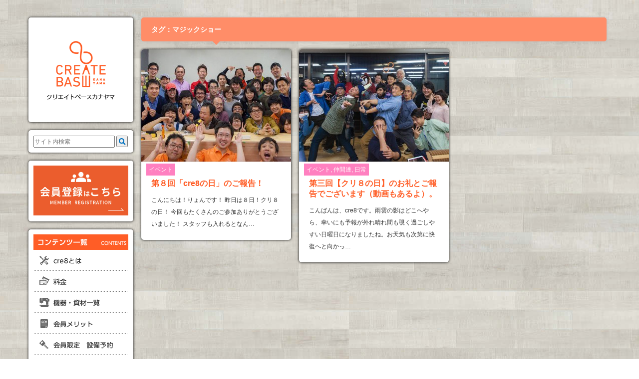

--- FILE ---
content_type: text/html; charset=UTF-8
request_url: http://www.cre8.nagoya/tag/%E3%83%9E%E3%82%B8%E3%83%83%E3%82%AF%E3%82%B7%E3%83%A7%E3%83%BC
body_size: 9946
content:
<!DOCTYPE html PUBLIC "-//W3C//DTD XHTML 1.1//EN" "http://www.w3.org/TR/xhtml11/DTD/xhtml11.dtd">
<!--[if IE 7]>
<html class="ie7" xmlns="http://www.w3.org/1999/xhtml">
<![endif]-->
<!--[if IE 8]>
<html class="ie8" xmlns="http://www.w3.org/1999/xhtml">
<![endif]-->
<!--[if !IE]><!-->
<html xmlns="http://www.w3.org/1999/xhtml">
<!--<![endif]-->

<head profile="http://gmpg.org/xfn/11">
<meta http-equiv="Content-Type" content="text/html; charset=UTF-8" />
<title>マジックショー | cre8 BASE KANAYAMA｜クリエイトベースカナヤマ 名古屋 金山 メイカースペース モノづくり</title>
<meta name="description" content="クリエイトベース カナヤマは、モノづくりに必要な機械・工具を設備した実際のスペースです。最低限の費用で誰でも「ものづくり」を楽しむことができる「場」を提供します。" />
<link rel="alternate" type="application/rss+xml" title="cre8 BASE KANAYAMA｜クリエイトベースカナヤマ 名古屋 金山 メイカースペース モノづくり RSS Feed" href="http://www.cre8.nagoya/feed" />
<link rel="alternate" type="application/atom+xml" title="cre8 BASE KANAYAMA｜クリエイトベースカナヤマ 名古屋 金山 メイカースペース モノづくり Atom Feed" href="http://www.cre8.nagoya/feed/atom" /> 
<link href="https://use.fontawesome.com/releases/v5.6.1/css/all.css" rel="stylesheet">
<link rel="pingback" href="http://www.cre8.nagoya/xmlrpc.php" />


<link rel="stylesheet" href="http://www.cre8.nagoya/wp-content/themes/grider_tcd015/style.css" type="text/css" />
<link rel="stylesheet" href="http://www.cre8.nagoya/wp-content/themes/grider_tcd015/comment-style.css" type="text/css" />
<link rel="stylesheet" href="http://www.cre8.nagoya/wp-content/themes/grider_tcd015/color/color3.css" type="text/css" />
<!--[if IE 7]>
<link rel="stylesheet" href="http://www.cre8.nagoya/wp-content/themes/grider_tcd015/ie7.css" type="text/css" />
<![endif]-->
<link rel="stylesheet" href="http://www.cre8.nagoya/wp-content/themes/grider_tcd015/japanese.css" type="text/css" />

 

	<style type="text/css">
		#fancybox-close{right:-15px;top:-15px}
		div#fancybox-content{border-color:#FFFFFF}
		div#fancybox-title{background-color:#FFFFFF}
		div#fancybox-outer{background-color:#FFFFFF}
		div#fancybox-title-inside{color:#333333}
	</style>

	<link rel="alternate" type="application/rss+xml" title="cre8 BASE KANAYAMA｜クリエイトベースカナヤマ 名古屋 金山 メイカースペース モノづくり &raquo; マジックショー タグのフィード" href="http://www.cre8.nagoya/tag/%e3%83%9e%e3%82%b8%e3%83%83%e3%82%af%e3%82%b7%e3%83%a7%e3%83%bc/feed" />
		<script type="text/javascript">
			window._wpemojiSettings = {"baseUrl":"https:\/\/s.w.org\/images\/core\/emoji\/72x72\/","ext":".png","source":{"concatemoji":"http:\/\/www.cre8.nagoya\/wp-includes\/js\/wp-emoji-release.min.js?ver=4.5.29"}};
			!function(e,o,t){var a,n,r;function i(e){var t=o.createElement("script");t.src=e,t.type="text/javascript",o.getElementsByTagName("head")[0].appendChild(t)}for(r=Array("simple","flag","unicode8","diversity"),t.supports={everything:!0,everythingExceptFlag:!0},n=0;n<r.length;n++)t.supports[r[n]]=function(e){var t,a,n=o.createElement("canvas"),r=n.getContext&&n.getContext("2d"),i=String.fromCharCode;if(!r||!r.fillText)return!1;switch(r.textBaseline="top",r.font="600 32px Arial",e){case"flag":return r.fillText(i(55356,56806,55356,56826),0,0),3e3<n.toDataURL().length;case"diversity":return r.fillText(i(55356,57221),0,0),a=(t=r.getImageData(16,16,1,1).data)[0]+","+t[1]+","+t[2]+","+t[3],r.fillText(i(55356,57221,55356,57343),0,0),a!=(t=r.getImageData(16,16,1,1).data)[0]+","+t[1]+","+t[2]+","+t[3];case"simple":return r.fillText(i(55357,56835),0,0),0!==r.getImageData(16,16,1,1).data[0];case"unicode8":return r.fillText(i(55356,57135),0,0),0!==r.getImageData(16,16,1,1).data[0]}return!1}(r[n]),t.supports.everything=t.supports.everything&&t.supports[r[n]],"flag"!==r[n]&&(t.supports.everythingExceptFlag=t.supports.everythingExceptFlag&&t.supports[r[n]]);t.supports.everythingExceptFlag=t.supports.everythingExceptFlag&&!t.supports.flag,t.DOMReady=!1,t.readyCallback=function(){t.DOMReady=!0},t.supports.everything||(a=function(){t.readyCallback()},o.addEventListener?(o.addEventListener("DOMContentLoaded",a,!1),e.addEventListener("load",a,!1)):(e.attachEvent("onload",a),o.attachEvent("onreadystatechange",function(){"complete"===o.readyState&&t.readyCallback()})),(a=t.source||{}).concatemoji?i(a.concatemoji):a.wpemoji&&a.twemoji&&(i(a.twemoji),i(a.wpemoji)))}(window,document,window._wpemojiSettings);
		</script>
		<style type="text/css">
img.wp-smiley,
img.emoji {
	display: inline !important;
	border: none !important;
	box-shadow: none !important;
	height: 1em !important;
	width: 1em !important;
	margin: 0 .07em !important;
	vertical-align: -0.1em !important;
	background: none !important;
	padding: 0 !important;
}
</style>
<link rel='stylesheet' id='fancybox-css'  href='http://www.cre8.nagoya/wp-content/plugins/fancybox-for-wordpress/fancybox/fancybox.css?ver=4.5.29' type='text/css' media='all' />
<link rel='stylesheet' id='mts_simple_booking_front_css-css'  href='http://www.cre8.nagoya/wp-content/plugins/mts-simple-booking-c/css/mtssb-front.css?ver=4.5.29' type='text/css' media='all' />
<script type='text/javascript' src='http://www.cre8.nagoya/wp-includes/js/jquery/jquery.js?ver=1.12.4'></script>
<script type='text/javascript' src='http://www.cre8.nagoya/wp-includes/js/jquery/jquery-migrate.min.js?ver=1.4.1'></script>
<script type='text/javascript' src='http://www.cre8.nagoya/wp-content/plugins/fancybox-for-wordpress/fancybox/jquery.fancybox.js?ver=1.3.4'></script>
<link rel='https://api.w.org/' href='http://www.cre8.nagoya/wp-json/' />

<!-- Fancybox for WordPress -->
<script type="text/javascript">
jQuery(function(){

jQuery.fn.getTitle = function() { // Copy the title of every IMG tag and add it to its parent A so that fancybox can show titles
	var arr = jQuery("a.fancybox");
	jQuery.each(arr, function() {
		var title = jQuery(this).children("img").attr("title");
		jQuery(this).attr('title',title);
	})
}

// Supported file extensions
var thumbnails = jQuery("a:has(img)").not(".nolightbox").filter( function() { return /\.(jpe?g|png|gif|bmp)$/i.test(jQuery(this).attr('href')) });

thumbnails.addClass("fancybox").attr("rel","fancybox").getTitle();
jQuery("a.fancybox").fancybox({
	'cyclic': false,
	'autoScale': true,
	'padding': 10,
	'opacity': true,
	'speedIn': 500,
	'speedOut': 500,
	'changeSpeed': 300,
	'overlayShow': true,
	'overlayOpacity': "0.3",
	'overlayColor': "#666666",
	'titleShow': true,
	'titlePosition': 'inside',
	'enableEscapeButton': true,
	'showCloseButton': true,
	'showNavArrows': true,
	'hideOnOverlayClick': true,
	'hideOnContentClick': false,
	'width': 560,
	'height': 340,
	'transitionIn': "fade",
	'transitionOut': "fade",
	'centerOnScroll': true
});


})
</script>
<!-- END Fancybox for WordPress -->

<script type="text/javascript" src="http://www.cre8.nagoya/wp-content/themes/grider_tcd015/js/jscript.js"></script>
<script type="text/javascript" src="http://www.cre8.nagoya/wp-content/themes/grider_tcd015/js/scroll.js"></script>
<script type="text/javascript" src="http://www.cre8.nagoya/wp-content/themes/grider_tcd015/js/comment.js"></script>
<script type="text/javascript" src="http://www.cre8.nagoya/wp-content/themes/grider_tcd015/js/rollover.js"></script>
<script type="text/javascript" src="http://www.cre8.nagoya/component/js/rollover2.js"></script>
<script type="text/javascript" src="http://www.cre8.nagoya/wp-content/themes/grider_tcd015/js/masonry.pkgd.min.js"></script>
<script type="text/javascript" src="http://www.cre8.nagoya/wp-content/themes/grider_tcd015/js/imagesloaded.js"></script>
<script type="text/javascript" src="http://www.cre8.nagoya/wp-content/themes/grider_tcd015/js/jquery.infinitescroll.min.js"></script>

<script type="text/javascript">

  jQuery(document).ready(function($){

    var w_width = document.documentElement.clientWidth;

    if(w_width > 1515) {
      $('#main_content').css('width','1482px');
      $('#archive_headline').css('width','1248px');
    } else if(w_width > 1170) {
      $('#main_content').css('width','1166px');
      $('#archive_headline').css('width','932px');
    } else {
      $('#main_content').css('width','850px');
      $('#archive_headline').css('width','616px');
    };

    $(window).bind("resize", function() {
      $('#main_content').css('width','');
    });

    var $container = $('.post_list');
    $container.imagesLoaded(function(){

      $container.masonry({
        columnWidth: 316,
        itemSelector : '.post_item',
        isFitWidth : true,
        isAnimated : true
      });

      $container.masonry('on', 'layoutComplete', function(){

        var right_w = $('.post_list').width();
        var main_w = right_w + 218;

        $('#archive_headline').animate({width: right_w - 16},'fast');

        $('#main_content').animate({width:main_w},'fast');

      });

    });

    $container.infinitescroll({
      navSelector  : '#next_post',
      nextSelector : '#next_post a',
      itemSelector : '.post_item',
      loading: {
          extraScrollPx: '0',
          msgText : '次の記事を読み込んでいます',
          finishedMsg : 'これ以上記事はございません',
          img : 'http://www.cre8.nagoya/wp-content/themes/grider_tcd015/img/common/loader.gif'
        }
      },
      function( newElements ) {
        var $newElems = $( newElements );
        $newElems.imagesLoaded(function(){
          $container.masonry( 'appended', $newElems, true );
        });
      }
    );

  });

</script>


<style type="text/css">
body {
 font-size:14px;
 background:url(http://www.cre8.nagoya/wp-content/uploads/tcd-w/back.jpg);}

.block, .banner_block img {
  box-shadow:0px 0px 5px 0px #000;
 }
</style>
</head>
<body class=" grid_layout default">
<script>
  (function(i,s,o,g,r,a,m){i['GoogleAnalyticsObject']=r;i[r]=i[r]||function(){
  (i[r].q=i[r].q||[]).push(arguments)},i[r].l=1*new Date();a=s.createElement(o),
  m=s.getElementsByTagName(o)[0];a.async=1;a.src=g;m.parentNode.insertBefore(a,m)
  })(window,document,'script','//www.google-analytics.com/analytics.js','ga');

  ga('create', 'UA-64712320-1', 'auto');
  ga('send', 'pageview');

</script>
 <div id="main_content" class="clearfix" style="width:1166px;">

    <div id="left_col">

   <!-- logo -->
   <div class="block" id="logo_block_image">
<h1 id="logo" style="top:47px ; left:37px;">
<a href="http://www.cre8.nagoya/" title="cre8 BASE KANAYAMA｜クリエイトベースカナヤマ 名古屋 金山 メイカースペース モノづくり" data-label="cre8 BASE KANAYAMA｜クリエイトベースカナヤマ 名古屋 金山 メイカースペース モノづくり">
<img src="http://www.cre8.nagoya/wp-content/uploads/tcd-w/logo.png" alt="cre8 BASE KANAYAMA｜クリエイトベースカナヤマ 名古屋 金山 メイカースペース モノづくり" title="cre8 BASE KANAYAMA｜クリエイトベースカナヤマ 名古屋 金山 メイカースペース モノづくり" />
</a>
</h1>
</div>   <div class="side_widget block clearfix widget_search" id="search-4">
<form method="get" class="searchform" action="http://www.cre8.nagoya/">
  <input type="text" placeholder="サイト内検索" name="s" class="searchfield" value="" />
  <input type="submit" value="&#xf002;" class="fas button1">
</form></div>
<div class="side_widget block clearfix widget_text" id="text-11">
			<div class="textwidget"><a href="https://sway.office.com/yYdiqxmAwDd0FitZ" target="_blank" class="btn_banner"><img src="http://www.cre8.nagoya/wp-content/uploads/2022/03/kaiin_banner_03.jpg"></a></div>
		</div>
<div class="side_widget block clearfix widget_text" id="text-7">
			<div class="textwidget"><img src="http://www.cre8.nagoya/component/img/common/side/side_contents.png" alt="コンテンツ一覧" />
<a href="http://www.cre8.nagoya/about"><img src="http://www.cre8.nagoya/component/img/common/side/side_contents1_rollout.png" alt="cre8ベースとは" /></a>
<a href="http://www.cre8.nagoya/price"><img src="http://www.cre8.nagoya/component/img/common/side/side_contents2_rollout.png" alt="料金" /></a>
<a href="http://www.cre8.nagoya/machine"><img src="http://www.cre8.nagoya/component/img/common/side/side_contents3_rollout.png" alt="機器・資材一覧" /></a>
<a href="http://www.cre8.nagoya/merit"><img src="http://www.cre8.nagoya/component/img/common/side/side_contents4_rollout.png" alt="会員メリット" /></a>
<a href="http://www.cre8.nagoya/reservation"><img src="http://www.cre8.nagoya/component/img/common/side/side_contents6_rollout.png" alt="会員限定　機器予約" /></a>
<a href="http://www.cre8.nagoya/tutorial"><img src="http://www.cre8.nagoya/component/img/common/side/side_contents12_rollout.png" alt="チュートリアル" /></a>
<a href="http://www.cre8.nagoya/stl-form"><img src="http://www.cre8.nagoya/component/img/common/side/side_contents13_rollout.png" alt="3D データ入稿" /></a>
<a href="http://www.cre8.nagoya/category/workshop"><img src="http://www.cre8.nagoya/component/img/common/side/side_contents7_rollout.png" alt="ワークショップ一覧" /></a>
<a href="http://www.cre8.nagoya/workshop"><img src="http://www.cre8.nagoya/component/img/common/side/side_contents11_rollout.png" alt="ワークショップカレンダー" /></a>
<a href="http://www.cre8.nagoya/store"><img src="http://www.cre8.nagoya/component/img/common/side/side_contents10_rollout.png" alt="店舗概要・アクセス" /></a></div>
		</div>
<div class="side_widget block clearfix widget_text" id="text-15">
			<div class="textwidget"><div class="keyword_blk">
<ul>
<li>
<a href="http://www.cre8.nagoya/tag/%E3%83%AC%E3%83%BC%E3%82%B6%E3%83%BC%E5%8A%A0%E5%B7%A5%E6%A9%9F">レーザー<br>加工機</a>
</li>
<li>
<a href="http://www.cre8.nagoya/tag/%E3%83%80%E3%82%A4%E3%83%AC%E3%82%AF%E3%83%88uv%E3%83%97%E3%83%AA%E3%83%B3%E3%82%BF">ダイレクト<br>UVプリンタ</a>
</li>
<li class="one_line">
<a href="http://www.cre8.nagoya/tag/3d%E3%83%97%E3%83%AA%E3%83%B3%E3%82%BF">3Dプリンタ</a>
</li>
<li class="one_line">
<a href="http://www.cre8.nagoya/tag/%E5%88%BA%E3%81%97%E3%82%85%E3%81%86%E6%A9%9F">刺しゅう機</a>
</li>
<li>
<a href="http://www.cre8.nagoya/tag/%E3%82%AB%E3%83%83%E3%83%86%E3%82%A3%E3%83%B3%E3%82%B0%E3%83%97%E3%83%AD%E3%83%83%E3%82%BF">カッティングプロッタ</a>
</li>
<li class="one_line">
<a href="http://www.cre8.nagoya/tag/%E8%A3%BD%E6%9C%AC%E6%A9%9F">製本機</a>
</li>
</ul>
</div></div>
		</div>
<div class="side_widget block clearfix recent_widget" id="recent_widget-5">
<h3 class="side_headline">最近の記事</h3>
<ol class="widget_post_list">
  <li class="clearfix">
  <a class="image" href="http://www.cre8.nagoya/a899"><img width="50" height="50" src="http://www.cre8.nagoya/wp-content/uploads/2025/10/477a7553f5d7f9b8174ad104e3ccf6ec-50x50.jpg" class="attachment-size3 size-size3 wp-post-image" alt="251028_11月" srcset="http://www.cre8.nagoya/wp-content/uploads/2025/10/477a7553f5d7f9b8174ad104e3ccf6ec-50x50.jpg 50w, http://www.cre8.nagoya/wp-content/uploads/2025/10/477a7553f5d7f9b8174ad104e3ccf6ec-150x150.jpg 150w" sizes="(max-width: 50px) 100vw, 50px" /></a>
  <div class="info">
   <p class="date">2025.10.28</p>
   <a class="title" href="http://www.cre8.nagoya/a899">11月定休日のお知らせ</a>
  </div>
 </li>
  <li class="clearfix">
  <a class="image" href="http://www.cre8.nagoya/a888"><img width="50" height="50" src="http://www.cre8.nagoya/wp-content/uploads/2025/07/d9c42790916fa61d20cccb74f898ae02-50x50.jpg" class="attachment-size3 size-size3 wp-post-image" alt="260604blog-10周年" srcset="http://www.cre8.nagoya/wp-content/uploads/2025/07/d9c42790916fa61d20cccb74f898ae02-50x50.jpg 50w, http://www.cre8.nagoya/wp-content/uploads/2025/07/d9c42790916fa61d20cccb74f898ae02-150x150.jpg 150w" sizes="(max-width: 50px) 100vw, 50px" /></a>
  <div class="info">
   <p class="date">2025.07.05</p>
   <a class="title" href="http://www.cre8.nagoya/a888">おかげさまで10周年！</a>
  </div>
 </li>
  <li class="clearfix">
  <a class="image" href="http://www.cre8.nagoya/a668"><img width="50" height="50" src="http://www.cre8.nagoya/wp-content/uploads/2017/11/IMG_8488-1-50x50.jpg" class="attachment-size3 size-size3 wp-post-image" alt="IMG_8488" srcset="http://www.cre8.nagoya/wp-content/uploads/2017/11/IMG_8488-1-50x50.jpg 50w, http://www.cre8.nagoya/wp-content/uploads/2017/11/IMG_8488-1-150x150.jpg 150w" sizes="(max-width: 50px) 100vw, 50px" /></a>
  <div class="info">
   <p class="date">2025.07.01</p>
   <a class="title" href="http://www.cre8.nagoya/a668">cre8のご利用を検討中の皆さん、事前のご見学がオススメですよ！</a>
  </div>
 </li>
  <li class="clearfix">
  <a class="image" href="http://www.cre8.nagoya/a866"><img width="50" height="50" src="http://www.cre8.nagoya/wp-content/uploads/2024/11/9691231f24e408154a83eaae9bccc6ae-50x50.jpg" class="attachment-size3 size-size3 wp-post-image" alt="241031blog-価格改定初回講習" srcset="http://www.cre8.nagoya/wp-content/uploads/2024/11/9691231f24e408154a83eaae9bccc6ae-50x50.jpg 50w, http://www.cre8.nagoya/wp-content/uploads/2024/11/9691231f24e408154a83eaae9bccc6ae-150x150.jpg 150w" sizes="(max-width: 50px) 100vw, 50px" /></a>
  <div class="info">
   <p class="date">2025.06.30</p>
   <a class="title" href="http://www.cre8.nagoya/a866">価格改定と初回利用時のちょっとしたご案内</a>
  </div>
 </li>
  <li class="clearfix">
  <a class="image" href="http://www.cre8.nagoya/a825"><img width="50" height="50" src="http://www.cre8.nagoya/wp-content/uploads/2023/06/f8f987353d5d7618e4cd9129256670ed-50x50.png" class="attachment-size3 size-size3 wp-post-image" alt="230705_1dayチケット" srcset="http://www.cre8.nagoya/wp-content/uploads/2023/06/f8f987353d5d7618e4cd9129256670ed-50x50.png 50w, http://www.cre8.nagoya/wp-content/uploads/2023/06/f8f987353d5d7618e4cd9129256670ed-150x150.png 150w" sizes="(max-width: 50px) 100vw, 50px" /></a>
  <div class="info">
   <p class="date">2025.06.29</p>
   <a class="title" href="http://www.cre8.nagoya/a825">お得なビジターチケット販売中ですよ♪</a>
  </div>
 </li>
  <li class="clearfix">
  <a class="image" href="http://www.cre8.nagoya/a875"><img width="50" height="50" src="http://www.cre8.nagoya/wp-content/uploads/2025/01/IMG_5633-50x50.jpg" class="attachment-size3 size-size3 wp-post-image" alt="IMG_5633" srcset="http://www.cre8.nagoya/wp-content/uploads/2025/01/IMG_5633-50x50.jpg 50w, http://www.cre8.nagoya/wp-content/uploads/2025/01/IMG_5633-150x150.jpg 150w" sizes="(max-width: 50px) 100vw, 50px" /></a>
  <div class="info">
   <p class="date">2025.01.16</p>
   <a class="title" href="http://www.cre8.nagoya/a875">【新入荷】ペーパーハニカム取扱い開始しました！</a>
  </div>
 </li>
  <li class="clearfix">
  <a class="image" href="http://www.cre8.nagoya/a872"><img width="50" height="50" src="http://www.cre8.nagoya/wp-content/uploads/2024/12/241211blog-FiberLaserimage-50x50.jpg" class="attachment-size3 size-size3 wp-post-image" alt="241211blog-FiberLaserimage" srcset="http://www.cre8.nagoya/wp-content/uploads/2024/12/241211blog-FiberLaserimage-50x50.jpg 50w, http://www.cre8.nagoya/wp-content/uploads/2024/12/241211blog-FiberLaserimage-150x150.jpg 150w" sizes="(max-width: 50px) 100vw, 50px" /></a>
  <div class="info">
   <p class="date">2024.12.12</p>
   <a class="title" href="http://www.cre8.nagoya/a872">ファイバーレーザー 入りました</a>
  </div>
 </li>
  <li class="clearfix">
  <a class="image" href="http://www.cre8.nagoya/a761"><img width="50" height="50" src="http://www.cre8.nagoya/wp-content/uploads/2022/02/TitleImage_blog-50x50.png" class="attachment-size3 size-size3 wp-post-image" alt="TitleImage_blog" srcset="http://www.cre8.nagoya/wp-content/uploads/2022/02/TitleImage_blog-50x50.png 50w, http://www.cre8.nagoya/wp-content/uploads/2022/02/TitleImage_blog-150x150.png 150w" sizes="(max-width: 50px) 100vw, 50px" /></a>
  <div class="info">
   <p class="date">2024.05.07</p>
   <a class="title" href="http://www.cre8.nagoya/a761">入会手続きがいつでも可能になりました！</a>
  </div>
 </li>
  <li class="clearfix">
  <a class="image" href="http://www.cre8.nagoya/a900"><img width="50" height="50" src="http://www.cre8.nagoya/wp-content/uploads/2025/10/IMG_9446-50x50.jpg" class="attachment-size3 size-size3 wp-post-image" alt="IMG_9446" srcset="http://www.cre8.nagoya/wp-content/uploads/2025/10/IMG_9446-50x50.jpg 50w, http://www.cre8.nagoya/wp-content/uploads/2025/10/IMG_9446-150x150.jpg 150w" sizes="(max-width: 50px) 100vw, 50px" /></a>
  <div class="info">
   <p class="date">2025.11.05</p>
   <a class="title" href="http://www.cre8.nagoya/a900">失敗は成功のもと！なアクリル加工の話</a>
  </div>
 </li>
  <li class="clearfix">
  <a class="image" href="http://www.cre8.nagoya/a898"><img width="50" height="50" src="http://www.cre8.nagoya/wp-content/uploads/2025/10/IMG_9227-50x50.jpg" class="attachment-size3 size-size3 wp-post-image" alt="IMG_9227" srcset="http://www.cre8.nagoya/wp-content/uploads/2025/10/IMG_9227-50x50.jpg 50w, http://www.cre8.nagoya/wp-content/uploads/2025/10/IMG_9227-150x150.jpg 150w" sizes="(max-width: 50px) 100vw, 50px" /></a>
  <div class="info">
   <p class="date">2025.10.15</p>
   <a class="title" href="http://www.cre8.nagoya/a898">季節のイベントにもオリジナルグッズおすすめです♪</a>
  </div>
 </li>
  <li class="clearfix">
  <a class="image" href="http://www.cre8.nagoya/a897"><img width="50" height="50" src="http://www.cre8.nagoya/wp-content/uploads/2025/09/IMG_8880-50x50.jpg" class="attachment-size3 size-size3 wp-post-image" alt="IMG_8880" srcset="http://www.cre8.nagoya/wp-content/uploads/2025/09/IMG_8880-50x50.jpg 50w, http://www.cre8.nagoya/wp-content/uploads/2025/09/IMG_8880-150x150.jpg 150w" sizes="(max-width: 50px) 100vw, 50px" /></a>
  <div class="info">
   <p class="date">2025.10.01</p>
   <a class="title" href="http://www.cre8.nagoya/a897">どこまでいけるか…ッ！！ラバーシートチャレンジ！</a>
  </div>
 </li>
  <li class="clearfix">
  <a class="image" href="http://www.cre8.nagoya/a896"><img width="50" height="50" src="http://www.cre8.nagoya/wp-content/uploads/2025/09/b98e5049c0f1c7af6fe74e7dd808736a-50x50.jpg" class="attachment-size3 size-size3 wp-post-image" alt="250929_10月" srcset="http://www.cre8.nagoya/wp-content/uploads/2025/09/b98e5049c0f1c7af6fe74e7dd808736a-50x50.jpg 50w, http://www.cre8.nagoya/wp-content/uploads/2025/09/b98e5049c0f1c7af6fe74e7dd808736a-150x150.jpg 150w" sizes="(max-width: 50px) 100vw, 50px" /></a>
  <div class="info">
   <p class="date">2025.09.29</p>
   <a class="title" href="http://www.cre8.nagoya/a896">10月定休日のお知らせ</a>
  </div>
 </li>
 </ol>
</div>
<div class="side_widget block clearfix widget_text" id="text-4">
			<div class="textwidget"><a href="http://www.cre8.nagoya/test/about"><img src="http://www.cre8.nagoya/component/img/common/side/side_toha.jpg" alt="cre8ベースとは" /></a></div>
		</div>
   <div id="menu_block" class="block">

    <!-- category menu -->
    
    <!-- archive menu
        <div id="side_archive">
     <h3 class="side_headline">月間アーカイブ一覧</h3>
               <ul class="clearfix">
            <li><a href="http://www.cre8.nagoya/2025/11"><span class="year">2025</span><span class="month">11</span></a></li>
            <li><a href="http://www.cre8.nagoya/2025/10"><span class="year">2025</span><span class="month">10</span></a></li>
            <li><a href="http://www.cre8.nagoya/2025/09"><span class="year">2025</span><span class="month">9</span></a></li>
            <li><a href="http://www.cre8.nagoya/2025/08"><span class="year">2025</span><span class="month">8</span></a></li>
            <li><a href="http://www.cre8.nagoya/2025/07"><span class="year">2025</span><span class="month">7</span></a></li>
            <li><a href="http://www.cre8.nagoya/2025/06"><span class="year">2025</span><span class="month">6</span></a></li>
            <li><a href="http://www.cre8.nagoya/2025/05"><span class="year">2025</span><span class="month">5</span></a></li>
            <li><a href="http://www.cre8.nagoya/2025/04"><span class="year">2025</span><span class="month">4</span></a></li>
            <li><a href="http://www.cre8.nagoya/2025/03"><span class="year">2025</span><span class="month">3</span></a></li>
            <li><a href="http://www.cre8.nagoya/2025/02"><span class="year">2025</span><span class="month">2</span></a></li>
            <li><a href="http://www.cre8.nagoya/2025/01"><span class="year">2025</span><span class="month">1</span></a></li>
            <li><a href="http://www.cre8.nagoya/2024/12"><span class="year">2024</span><span class="month">12</span></a></li>
            <li><a href="http://www.cre8.nagoya/2024/11"><span class="year">2024</span><span class="month">11</span></a></li>
            <li><a href="http://www.cre8.nagoya/2024/10"><span class="year">2024</span><span class="month">10</span></a></li>
            <li><a href="http://www.cre8.nagoya/2024/09"><span class="year">2024</span><span class="month">9</span></a></li>
            <li><a href="http://www.cre8.nagoya/2024/08"><span class="year">2024</span><span class="month">8</span></a></li>
            <li><a href="http://www.cre8.nagoya/2024/07"><span class="year">2024</span><span class="month">7</span></a></li>
            <li><a href="http://www.cre8.nagoya/2024/06"><span class="year">2024</span><span class="month">6</span></a></li>
            <li><a href="http://www.cre8.nagoya/2024/05"><span class="year">2024</span><span class="month">5</span></a></li>
            <li><a href="http://www.cre8.nagoya/2024/04"><span class="year">2024</span><span class="month">4</span></a></li>
            <li><a href="http://www.cre8.nagoya/2024/03"><span class="year">2024</span><span class="month">3</span></a></li>
            <li><a href="http://www.cre8.nagoya/2024/02"><span class="year">2024</span><span class="month">2</span></a></li>
            <li><a href="http://www.cre8.nagoya/2024/01"><span class="year">2024</span><span class="month">1</span></a></li>
            <li><a href="http://www.cre8.nagoya/2023/12"><span class="year">2023</span><span class="month">12</span></a></li>
            <li><a href="http://www.cre8.nagoya/2023/11"><span class="year">2023</span><span class="month">11</span></a></li>
            <li><a href="http://www.cre8.nagoya/2023/10"><span class="year">2023</span><span class="month">10</span></a></li>
            <li><a href="http://www.cre8.nagoya/2023/09"><span class="year">2023</span><span class="month">9</span></a></li>
            <li><a href="http://www.cre8.nagoya/2023/08"><span class="year">2023</span><span class="month">8</span></a></li>
            <li><a href="http://www.cre8.nagoya/2023/07"><span class="year">2023</span><span class="month">7</span></a></li>
            <li><a href="http://www.cre8.nagoya/2023/06"><span class="year">2023</span><span class="month">6</span></a></li>
            <li><a href="http://www.cre8.nagoya/2023/05"><span class="year">2023</span><span class="month">5</span></a></li>
            <li><a href="http://www.cre8.nagoya/2023/04"><span class="year">2023</span><span class="month">4</span></a></li>
            <li><a href="http://www.cre8.nagoya/2023/03"><span class="year">2023</span><span class="month">3</span></a></li>
            <li><a href="http://www.cre8.nagoya/2023/02"><span class="year">2023</span><span class="month">2</span></a></li>
            <li><a href="http://www.cre8.nagoya/2023/01"><span class="year">2023</span><span class="month">1</span></a></li>
            <li><a href="http://www.cre8.nagoya/2022/12"><span class="year">2022</span><span class="month">12</span></a></li>
            <li><a href="http://www.cre8.nagoya/2022/11"><span class="year">2022</span><span class="month">11</span></a></li>
            <li><a href="http://www.cre8.nagoya/2022/10"><span class="year">2022</span><span class="month">10</span></a></li>
            <li><a href="http://www.cre8.nagoya/2022/09"><span class="year">2022</span><span class="month">9</span></a></li>
            <li><a href="http://www.cre8.nagoya/2022/08"><span class="year">2022</span><span class="month">8</span></a></li>
            <li><a href="http://www.cre8.nagoya/2022/07"><span class="year">2022</span><span class="month">7</span></a></li>
            <li><a href="http://www.cre8.nagoya/2022/06"><span class="year">2022</span><span class="month">6</span></a></li>
            <li><a href="http://www.cre8.nagoya/2022/05"><span class="year">2022</span><span class="month">5</span></a></li>
            <li><a href="http://www.cre8.nagoya/2022/04"><span class="year">2022</span><span class="month">4</span></a></li>
            <li><a href="http://www.cre8.nagoya/2022/03"><span class="year">2022</span><span class="month">3</span></a></li>
            <li><a href="http://www.cre8.nagoya/2022/02"><span class="year">2022</span><span class="month">2</span></a></li>
            <li><a href="http://www.cre8.nagoya/2022/01"><span class="year">2022</span><span class="month">1</span></a></li>
            <li><a href="http://www.cre8.nagoya/2021/12"><span class="year">2021</span><span class="month">12</span></a></li>
            <li><a href="http://www.cre8.nagoya/2021/11"><span class="year">2021</span><span class="month">11</span></a></li>
            <li><a href="http://www.cre8.nagoya/2021/10"><span class="year">2021</span><span class="month">10</span></a></li>
            <li><a href="http://www.cre8.nagoya/2021/09"><span class="year">2021</span><span class="month">9</span></a></li>
            <li><a href="http://www.cre8.nagoya/2021/08"><span class="year">2021</span><span class="month">8</span></a></li>
            <li><a href="http://www.cre8.nagoya/2021/07"><span class="year">2021</span><span class="month">7</span></a></li>
            <li><a href="http://www.cre8.nagoya/2021/06"><span class="year">2021</span><span class="month">6</span></a></li>
            <li><a href="http://www.cre8.nagoya/2021/05"><span class="year">2021</span><span class="month">5</span></a></li>
            <li><a href="http://www.cre8.nagoya/2021/04"><span class="year">2021</span><span class="month">4</span></a></li>
            <li><a href="http://www.cre8.nagoya/2021/03"><span class="year">2021</span><span class="month">3</span></a></li>
            <li><a href="http://www.cre8.nagoya/2021/02"><span class="year">2021</span><span class="month">2</span></a></li>
            <li><a href="http://www.cre8.nagoya/2021/01"><span class="year">2021</span><span class="month">1</span></a></li>
            <li><a href="http://www.cre8.nagoya/2020/12"><span class="year">2020</span><span class="month">12</span></a></li>
            <li><a href="http://www.cre8.nagoya/2020/11"><span class="year">2020</span><span class="month">11</span></a></li>
            <li><a href="http://www.cre8.nagoya/2020/10"><span class="year">2020</span><span class="month">10</span></a></li>
            <li><a href="http://www.cre8.nagoya/2020/09"><span class="year">2020</span><span class="month">9</span></a></li>
            <li><a href="http://www.cre8.nagoya/2020/08"><span class="year">2020</span><span class="month">8</span></a></li>
            <li><a href="http://www.cre8.nagoya/2020/06"><span class="year">2020</span><span class="month">6</span></a></li>
            <li><a href="http://www.cre8.nagoya/2020/05"><span class="year">2020</span><span class="month">5</span></a></li>
            <li><a href="http://www.cre8.nagoya/2020/03"><span class="year">2020</span><span class="month">3</span></a></li>
            <li><a href="http://www.cre8.nagoya/2020/02"><span class="year">2020</span><span class="month">2</span></a></li>
            <li><a href="http://www.cre8.nagoya/2020/01"><span class="year">2020</span><span class="month">1</span></a></li>
            <li><a href="http://www.cre8.nagoya/2019/12"><span class="year">2019</span><span class="month">12</span></a></li>
            <li><a href="http://www.cre8.nagoya/2019/11"><span class="year">2019</span><span class="month">11</span></a></li>
            <li><a href="http://www.cre8.nagoya/2019/10"><span class="year">2019</span><span class="month">10</span></a></li>
            <li><a href="http://www.cre8.nagoya/2019/09"><span class="year">2019</span><span class="month">9</span></a></li>
            <li><a href="http://www.cre8.nagoya/2019/08"><span class="year">2019</span><span class="month">8</span></a></li>
            <li><a href="http://www.cre8.nagoya/2019/07"><span class="year">2019</span><span class="month">7</span></a></li>
            <li><a href="http://www.cre8.nagoya/2019/06"><span class="year">2019</span><span class="month">6</span></a></li>
            <li><a href="http://www.cre8.nagoya/2019/05"><span class="year">2019</span><span class="month">5</span></a></li>
            <li><a href="http://www.cre8.nagoya/2019/04"><span class="year">2019</span><span class="month">4</span></a></li>
            <li><a href="http://www.cre8.nagoya/2019/03"><span class="year">2019</span><span class="month">3</span></a></li>
            <li><a href="http://www.cre8.nagoya/2019/02"><span class="year">2019</span><span class="month">2</span></a></li>
            <li><a href="http://www.cre8.nagoya/2019/01"><span class="year">2019</span><span class="month">1</span></a></li>
            <li><a href="http://www.cre8.nagoya/2018/12"><span class="year">2018</span><span class="month">12</span></a></li>
            <li><a href="http://www.cre8.nagoya/2018/11"><span class="year">2018</span><span class="month">11</span></a></li>
            <li><a href="http://www.cre8.nagoya/2018/10"><span class="year">2018</span><span class="month">10</span></a></li>
            <li><a href="http://www.cre8.nagoya/2018/09"><span class="year">2018</span><span class="month">9</span></a></li>
            <li><a href="http://www.cre8.nagoya/2018/08"><span class="year">2018</span><span class="month">8</span></a></li>
            <li><a href="http://www.cre8.nagoya/2018/07"><span class="year">2018</span><span class="month">7</span></a></li>
            <li><a href="http://www.cre8.nagoya/2018/06"><span class="year">2018</span><span class="month">6</span></a></li>
            <li><a href="http://www.cre8.nagoya/2018/05"><span class="year">2018</span><span class="month">5</span></a></li>
            <li><a href="http://www.cre8.nagoya/2018/04"><span class="year">2018</span><span class="month">4</span></a></li>
            <li><a href="http://www.cre8.nagoya/2018/03"><span class="year">2018</span><span class="month">3</span></a></li>
            <li><a href="http://www.cre8.nagoya/2018/02"><span class="year">2018</span><span class="month">2</span></a></li>
            <li><a href="http://www.cre8.nagoya/2018/01"><span class="year">2018</span><span class="month">1</span></a></li>
            <li><a href="http://www.cre8.nagoya/2017/12"><span class="year">2017</span><span class="month">12</span></a></li>
            <li><a href="http://www.cre8.nagoya/2017/11"><span class="year">2017</span><span class="month">11</span></a></li>
            <li><a href="http://www.cre8.nagoya/2017/10"><span class="year">2017</span><span class="month">10</span></a></li>
            <li><a href="http://www.cre8.nagoya/2017/09"><span class="year">2017</span><span class="month">9</span></a></li>
            <li><a href="http://www.cre8.nagoya/2017/08"><span class="year">2017</span><span class="month">8</span></a></li>
            <li><a href="http://www.cre8.nagoya/2017/07"><span class="year">2017</span><span class="month">7</span></a></li>
            <li><a href="http://www.cre8.nagoya/2017/06"><span class="year">2017</span><span class="month">6</span></a></li>
            <li><a href="http://www.cre8.nagoya/2017/05"><span class="year">2017</span><span class="month">5</span></a></li>
            <li><a href="http://www.cre8.nagoya/2017/04"><span class="year">2017</span><span class="month">4</span></a></li>
            <li><a href="http://www.cre8.nagoya/2017/03"><span class="year">2017</span><span class="month">3</span></a></li>
            <li><a href="http://www.cre8.nagoya/2017/02"><span class="year">2017</span><span class="month">2</span></a></li>
            <li><a href="http://www.cre8.nagoya/2017/01"><span class="year">2017</span><span class="month">1</span></a></li>
            <li><a href="http://www.cre8.nagoya/2016/12"><span class="year">2016</span><span class="month">12</span></a></li>
            <li><a href="http://www.cre8.nagoya/2016/11"><span class="year">2016</span><span class="month">11</span></a></li>
            <li><a href="http://www.cre8.nagoya/2016/10"><span class="year">2016</span><span class="month">10</span></a></li>
            <li><a href="http://www.cre8.nagoya/2016/09"><span class="year">2016</span><span class="month">9</span></a></li>
            <li><a href="http://www.cre8.nagoya/2016/08"><span class="year">2016</span><span class="month">8</span></a></li>
            <li><a href="http://www.cre8.nagoya/2016/07"><span class="year">2016</span><span class="month">7</span></a></li>
            <li><a href="http://www.cre8.nagoya/2016/06"><span class="year">2016</span><span class="month">6</span></a></li>
            <li><a href="http://www.cre8.nagoya/2016/05"><span class="year">2016</span><span class="month">5</span></a></li>
            <li><a href="http://www.cre8.nagoya/2016/04"><span class="year">2016</span><span class="month">4</span></a></li>
            <li><a href="http://www.cre8.nagoya/2016/03"><span class="year">2016</span><span class="month">3</span></a></li>
            <li><a href="http://www.cre8.nagoya/2016/02"><span class="year">2016</span><span class="month">2</span></a></li>
            <li><a href="http://www.cre8.nagoya/2016/01"><span class="year">2016</span><span class="month">1</span></a></li>
            <li><a href="http://www.cre8.nagoya/2015/12"><span class="year">2015</span><span class="month">12</span></a></li>
            <li><a href="http://www.cre8.nagoya/2015/11"><span class="year">2015</span><span class="month">11</span></a></li>
            <li><a href="http://www.cre8.nagoya/2015/10"><span class="year">2015</span><span class="month">10</span></a></li>
            <li><a href="http://www.cre8.nagoya/2015/09"><span class="year">2015</span><span class="month">9</span></a></li>
            <li><a href="http://www.cre8.nagoya/2015/08"><span class="year">2015</span><span class="month">8</span></a></li>
            <li><a href="http://www.cre8.nagoya/2015/07"><span class="year">2015</span><span class="month">7</span></a></li>
            <li><a href="http://www.cre8.nagoya/2015/06"><span class="year">2015</span><span class="month">6</span></a></li>
            <li><a href="http://www.cre8.nagoya/2015/05"><span class="year">2015</span><span class="month">5</span></a></li>
            <li><a href="http://www.cre8.nagoya/2015/02"><span class="year">2015</span><span class="month">2</span></a></li>
           </ul>
         </div>
     -->

    <!-- global menu -->
        <div id="global_menu" class="clearfix">
     <h3 class="side_headline">カテゴリー一覧</h3>
     <ul id="menu-%e3%82%b3%e3%83%b3%e3%83%86%e3%83%b3%e3%83%84%e4%b8%80%e8%a6%a7" class="menu"><li id="menu-item-7" class="menu-item menu-item-type-custom menu-item-object-custom menu-item-7"><a href="http://www.cre8.nagoya/category/information/">お知らせ</a></li>
<li id="menu-item-22" class="menu-item menu-item-type-custom menu-item-object-custom menu-item-22"><a href="http://www.cre8.nagoya/category/make/">モノづくり</a></li>
<li id="menu-item-23" class="menu-item menu-item-type-custom menu-item-object-custom menu-item-23"><a href="http://www.cre8.nagoya/category/workshop/">ワークショップ</a></li>
<li id="menu-item-24" class="menu-item menu-item-type-custom menu-item-object-custom menu-item-24"><a href="http://www.cre8.nagoya/category/event/">イベント</a></li>
<li id="menu-item-25" class="menu-item menu-item-type-custom menu-item-object-custom menu-item-25"><a href="http://www.cre8.nagoya/category/collaboration/">コラボレーション</a></li>
<li id="menu-item-26" class="menu-item menu-item-type-custom menu-item-object-custom menu-item-26"><a href="http://www.cre8.nagoya/category/order/">オーダー</a></li>
<li id="menu-item-27" class="menu-item menu-item-type-custom menu-item-object-custom menu-item-27"><a href="http://www.cre8.nagoya/category/people/">仲間達</a></li>
<li id="menu-item-28" class="menu-item menu-item-type-custom menu-item-object-custom menu-item-28"><a href="http://www.cre8.nagoya/category/usual/">日常</a></li>
</ul>    </div>
    
    <!-- social button --> 
        <ul id="social_link" class="clearfix">
          <li class="rss_button"><a class="target_blank" href="http://www.cre8.nagoya/feed">rss</a></li>
               <li class="twitter_button"><a class="target_blank" href="https://twitter.com/cre8_base">twitter</a></li>
               <li class="facebook_button"><a class="target_blank" href="https://www.facebook.com/cre8base">facebook</a></li>
               <li class="search_button"><a href="#">search button</a><div id="show_search_box">検索ボックス</div></li>
         </ul>
    
    <!-- search area -->
        <div id="search_area" class="clearfix">
          <form method="get" id="searchform" action="http://www.cre8.nagoya/">
      <div><input id="search_button" class="rollover" type="image" src="http://www.cre8.nagoya/wp-content/themes/grider_tcd015/img/side/search_button.gif" alt="サイト内検索" title="サイト内検索" /></div>
      <div><input id="search_input" type="text" value="サイト内検索" name="s" onfocus="if (this.value == 'サイト内検索') this.value = '';" onblur="if (this.value == '') this.value = 'サイト内検索';" /></div>
     </form>
         </div>
    
   </div><!-- END #menu_block -->


   <p id="copy_right">&copy;&nbsp;<a href="http://www.cre8.nagoya/">cre8 BASE KANAYAMA｜クリエイトベースカナヤマ 名古屋 金山 メイカースペース モノづくり</a> All rights reserved.</p>

  </div><!-- END #left_col -->
  
<div id="right_col">

        <h2 id="archive_headline"><span>タグ：マジックショー</span></h2>

    
 <div class="post_list clearfix">

  <!-- adsense1 -->
  
  
  
  <div class="post_item block">
   <a class="post_image" href="http://www.cre8.nagoya/a190"><img width="300" height="225" src="http://www.cre8.nagoya/wp-content/uploads/2016/04/12923230_1122760027744973_3619194993364634998_n-300x225.jpg" class="attachment-size1 size-size1 wp-post-image" alt="12923230_1122760027744973_3619194993364634998_n" /></a>
   <div class="meta clearfix">
    <!--<p class="date"><span class="year">2016</span><span class="month">4/9</span></p>-->
    <p class="post_category"><span class="cat_event"><a href="http://www.cre8.nagoya/category/event" rel="category tag">イベント</a></span></p>
   </div>
   <h3 class="post_title"><a href="http://www.cre8.nagoya/a190">第８回「cre8の日」のご報告！</a></h3>
   <div class="excerpt">
    <p>こんにちは！りょんです！

昨日は８日！クリ８の日！

今回もたくさんのご参加ありがとうございました！

スタッフも入れるとなん…</p>
   </div>
  </div>

  
  
  <div class="post_item block">
   <a class="post_image" href="http://www.cre8.nagoya/a092"><img width="300" height="225" src="http://www.cre8.nagoya/wp-content/uploads/2015/11/MG_5865-300x225.jpg" class="attachment-size1 size-size1 wp-post-image" alt="_MG_5865" /></a>
   <div class="meta clearfix">
    <!--<p class="date"><span class="year">2015</span><span class="month">11/15</span></p>-->
    <p class="post_category"><span class="cat_event"><a href="http://www.cre8.nagoya/category/event" rel="category tag">イベント</a>, <a href="http://www.cre8.nagoya/category/people" rel="category tag">仲間達</a>, <a href="http://www.cre8.nagoya/category/usual" rel="category tag">日常</a></span></p>
   </div>
   <h3 class="post_title"><a href="http://www.cre8.nagoya/a092">第三回【クリ８の日】のお礼とご報告でございます（動画もあるよ）。</a></h3>
   <div class="excerpt">
    <p>こんばんは、cre8です。雨雲の影はどこへやら、幸いにも予報が外れ晴れ間も覗く過ごしやすい日曜日になりましたね。お天気も次第に快復へと向かっ…</p>
   </div>
  </div>

  
 </div><!-- END #post_list -->

 <div id="next_post"></div>

</div><!-- END #left_col -->


 </div><!-- END #main_content -->

 <a id="return_top" href="#header">ページ上部へ戻る</a>

<div id="fb-root"></div>
<script type="text/javascript">(function(d, s, id) {
  var js, fjs = d.getElementsByTagName(s)[0];
  if (d.getElementById(id)) return;
  js = d.createElement(s); js.id = id;
  js.src = "//connect.facebook.net/ja_JP/sdk.js#xfbml=1&version=v2.0";
  fjs.parentNode.insertBefore(js, fjs);
}(document, 'script', 'facebook-jssdk'));</script>

<script type='text/javascript' src='http://www.cre8.nagoya/wp-includes/js/wp-embed.min.js?ver=4.5.29'></script>

</body>

</html>

--- FILE ---
content_type: text/css
request_url: http://www.cre8.nagoya/wp-content/themes/grider_tcd015/color/color3.css
body_size: 405
content:
body { background:#ffb49c; }

a, a:visited, #single_post .post_category a:hover, #related_post .title a:hover, .post_list .post_title a, #single_post .post_title, body .side_widget a:hover
 { color:#ff5d26; }

a:hover, #global_menu ul li a:hover, #post_meta #meta li a:hover, #comments a:hover
 { color:#ff8d68; }

#side_category ul li a, #side_archive ul li a:hover, #wp-calendar td#today, #wp-calendar #prev a:hover, #wp-calendar #next a:hover, .grid_layout #archive_headline
 { background-color:#ff8d68; }

#side_category ul li a:hover
 { background-color:#ff5d26; }

.grid_layout #archive_headline:after { border:10px solid #ff8d68; border-color:transparent; border-top-color:#ff8d68; }

.post_list .post_item:hover { box-shadow:0px 0px 0px 5px #fe8e68; }

.ie7 .post_list .post_item:hover { background:#fffbf7; }

.ie8 .post_list .post_item:hover { outline:4px solid #fe8e68; }
.ie8 .grid_layout .post_list .post_item.banner_block:hover { outline:none; }

--- FILE ---
content_type: text/plain
request_url: https://www.google-analytics.com/j/collect?v=1&_v=j102&a=78897624&t=pageview&_s=1&dl=http%3A%2F%2Fwww.cre8.nagoya%2Ftag%2F%25E3%2583%259E%25E3%2582%25B8%25E3%2583%2583%25E3%2582%25AF%25E3%2582%25B7%25E3%2583%25A7%25E3%2583%25BC&ul=en-us%40posix&dt=%E3%83%9E%E3%82%B8%E3%83%83%E3%82%AF%E3%82%B7%E3%83%A7%E3%83%BC%20%7C%20cre8%20BASE%20KANAYAMA%EF%BD%9C%E3%82%AF%E3%83%AA%E3%82%A8%E3%82%A4%E3%83%88%E3%83%99%E3%83%BC%E3%82%B9%E3%82%AB%E3%83%8A%E3%83%A4%E3%83%9E%20%E5%90%8D%E5%8F%A4%E5%B1%8B%20%E9%87%91%E5%B1%B1%20%E3%83%A1%E3%82%A4%E3%82%AB%E3%83%BC%E3%82%B9%E3%83%9A%E3%83%BC%E3%82%B9%20%E3%83%A2%E3%83%8E%E3%81%A5%E3%81%8F%E3%82%8A&sr=1280x720&vp=1280x720&_u=IEBAAEABAAAAACAAI~&jid=1006533750&gjid=1548977094&cid=1663120720.1762625665&tid=UA-64712320-1&_gid=205580349.1762625665&_r=1&_slc=1&z=557996558
body_size: -284
content:
2,cG-CV5FK1G6K1